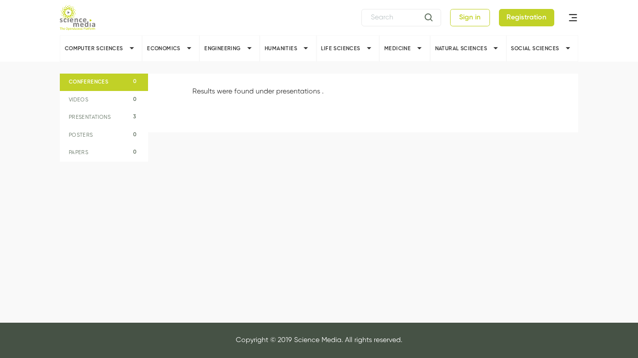

--- FILE ---
content_type: text/html; charset=UTF-8
request_url: https://science-media.org/show-category/conference/3/18
body_size: 7102
content:
<!DOCTYPE html>
<html lang="en">

<head>
	<meta http-equiv="Content-type" content="text/html; charset=utf-8">
<!--  <meta http-equiv="X-UA-Compatible" content="IE=edge">-->
	<meta name="viewport" content="width=device-width, initial-scale=1.0">
	<meta name="format-detection" content="telephone=no">
	<meta name="description" content="">
	<meta name="author" content="">
	<meta property="og:url" content="" />
	<meta property="og:title" content="" />
	<meta property="og:description" content="" />
	<meta property="article:author" content="" />
	<meta property="og:site_name" content="https://science-media.org/" />
	<meta property="og:image" content="" />
  <link rel="shortcut icon" href="https://science-media.org/assets/images/favicon.ico">

  <title>Science Media</title>

  <link rel="stylesheet" href="https://science-media.org/node_modules/bootstrap/dist/css/bootstrap.min.css">
  <link rel="stylesheet" href="https://science-media.org/node_modules/datatables/media/css/jquery.dataTables.css">
  <link rel="stylesheet" href="https://science-media.org/assets/css/buttons.dataTables.min.css">
  <link rel="stylesheet" href="https://science-media.org/node_modules/select2/dist/css/select2.min.css">
  <link rel="stylesheet" href="https://science-media.org/node_modules/mediaelement/build/mediaelementplayer.min.css">
  <link rel="stylesheet"
        href="https://science-media.org/node_modules/bootstrap-datepicker/dist/css/bootstrap-datepicker.min.css">
  <!-- calendar -->
  <link rel="stylesheet" href="https://science-media.org/node_modules/@fullcalendar/core/main.css">
  <link rel="stylesheet" href="https://science-media.org/node_modules/@fullcalendar/daygrid/main.css">
  <link rel="stylesheet" href="https://science-media.org/node_modules/@fullcalendar/timegrid/main.css">
  <link rel="stylesheet" href="https://science-media.org/node_modules/@fullcalendar/list/main.css">
  <!-- gantt chart -->
  <!--  <link rel="stylesheet" href="-->
    <? //= base_url('/assets/css/gantt-chart/jquery-ui-1.8.4.css')
    ?>
  <!--">-->
  <link rel="stylesheet" href="https://science-media.org/assets/css/gantt-chart/jsgantt.css">


  <!-- select multiple options -->
  <link rel="stylesheet" href="https://science-media.org/node_modules/bootstrap-select/dist/css/bootstrap-select.min.css">

  <link rel="stylesheet" href="https://science-media.org/assets/css/styles.css">
  <script src="https://www.google.com/recaptcha/api.js" async defer></script>
  <!--MathJax-->
  <script type="text/x-mathjax-config">
    MathJax.Hub.Config({
      tex2jax: {inlineMath: [['$','$'], ['\\(','\\)']]}
    });



  </script>
  <script type="text/javascript" async
          src="https://cdnjs.cloudflare.com/ajax/libs/mathjax/2.7.5/MathJax.js?config=TeX-MML-AM_CHTML">
  </script>
  <script src="https://science-media.org/assets/js/gantt-chart/jsgantt.js"></script>

<!-- Global site tag (gtag.js) - Google Analytics -->
<script async src="https://www.googletagmanager.com/gtag/js?id=UA-58824001-1"></script>
<script>
  window.dataLayer = window.dataLayer || [];
  function gtag(){dataLayer.push(arguments);}
  gtag('js', new Date());

  gtag('config', 'UA-58824001-1');
</script>



</head>

<body class="show-category-page">
<div id="fb-root"></div>
<script async defer crossorigin="anonymous"
        src="https://connect.facebook.net/en_US/sdk.js#xfbml=1&version=v3.3"></script>
<header class="d-flex align-items-center ">
  <div class="container d-flex justify-content-between">
    <a class="logo d-flex align-items-center add-spinner" href="https://science-media.org/">
      <img src="https://science-media.org/assets/images/logo.png" alt="logo">
    </a>
    <div class="right-item d-flex align-items-center">
      <div class="search-item desktop-item">
        <form id="form_search" role="search" method="post" class="cs-form cs-form--white cs-form--md-height cs-form--xs-width" action="https://science-media.org/key">
          <input type="search" placeholder="Search" class="search-item-input input_search" name="key"><span id="btn_search" class="icon-search"></span>
        </form>
      </div>
      <div id="show_menu_category" class="show-menu-category d-flex align-items-center mobile-item">CATEGORIES</div>
        <div class="btn-custom btn-border green btn-login desktop-item"><a href="https://science-media.org/login">Sign in</a></div><div class="btn-custom btn-bg green btn-registration desktop-item"><a href="https://science-media.org/register">Registration</a></div>      <div id="menu" class="menu d-flex align-items-center">
        <div id="show_menu" class="menu-icon">
          <img src="https://science-media.org/assets/images/icons/icon-menu.png" alt="">
        </div>
        <div class="menu-list d-none-custom">
          <div class="search-item mobile-item">
            <form id="form_search_mobile" role="search" method="post" class="cs-form cs-form--white cs-form--md-height cs-form--xs-width" action="https://science-media.org/key">
              <input type="search" placeholder="Search" class="search-item-input input_search" name="key"><span id="btn_search_mobile" class="icon-search"></span>
            </form>
          </div>
          <div class="mobile-item group-login-register-logout">
              <div class="btn-custom btn-border green btn-login"><a href="https://science-media.org/login">Sign in</a></div><div class="btn-custom btn-bg green btn-registration"><a href="https://science-media.org/register">Registration</a></div>          </div>
          <div class="clearfix"></div>
          <a href="https://science-media.org/how-it-work" class="menu-item">How it works</a>
          <a href="https://science-media.org/doi" class="menu-item">DOI</a>
          <a href="https://science-media.org/tell-us" class="menu-item">Tell us</a>
          <a href="https://science-media.org/about-us" class="menu-item">About us</a>
          <a href="https://science-media.org/contact" class="menu-item">Contact</a>
          <a href="https://science-media.org/privacy-policy" class="menu-item">Privacy policy</a>
          <a href="https://science-media.org/terms-and-conditions" class="menu-item">Terms and conditions</a>
        </div>
      </div>
    </div>
  </div>
</header>
<div class="cate-menu-list" id="accordionMenuCategory">
    <div class="container">
                <div class="cate-menu-item">
            <div class="cate-menu-item-title show" data-toggle="collapse" data-target="#collapse1"
                 aria-expanded="false" aria-controls="collapse1">
                <div>Computer Sciences</div>
                <span class="icon-dropdown"></span>
            </div>
                        <div id="collapse1" class="collapse sub-cate-menu-list" aria-labelledby="heading1"
                 data-parent="#accordionMenuCategory">
                <div class="row sub-cate-menu-list-row">
                <div class="col-md-4 sub-cate-menu-item d-flex align-items-center"><a href="https://science-media.org/show-category/conference/3/18" >Algorithms<span class="quantity-number">3</span></a></div><div class="col-md-4 sub-cate-menu-item d-flex align-items-center"><a href="https://science-media.org/show-category/conference/3/19" >Artificial intelligence<span class="quantity-number">46</span></a></div><div class="col-md-4 sub-cate-menu-item d-flex align-items-center"><a href="https://science-media.org/show-category/conference/3/21" >Computational sciences<span class="quantity-number">7</span></a></div><div class="col-md-4 sub-cate-menu-item d-flex align-items-center"><a href="https://science-media.org/show-category/conference/3/20" >Computer architecture</a></div><div class="col-md-4 sub-cate-menu-item d-flex align-items-center"><a href="https://science-media.org/show-category/conference/3/23" >Data structure</a></div><div class="col-md-4 sub-cate-menu-item d-flex align-items-center"><a href="https://science-media.org/show-category/conference/3/22" >Database</a></div><div class="col-md-4 sub-cate-menu-item d-flex align-items-center"><a href="https://science-media.org/show-category/conference/3/24" >Grapics and visualization<span class="quantity-number">1</span></a></div><div class="col-md-4 sub-cate-menu-item d-flex align-items-center"><a href="https://science-media.org/show-category/conference/3/25" >Networks<span class="quantity-number">1</span></a></div><div class="col-md-4 sub-cate-menu-item d-flex align-items-center"><a href="https://science-media.org/show-category/conference/3/26" >Security and cryptography<span class="quantity-number">2</span></a></div><div class="col-md-4 sub-cate-menu-item d-flex align-items-center"><a href="https://science-media.org/show-category/conference/3/27" >Software engineering<span class="quantity-number">4</span></a></div>                </div>
                <div class="row sub-cate-menu-list-row">
                    <div class="col-md-4">
                        <div class="btn-custom btn-border green special"><a href="https://science-media.org/available-conference/3">Available Conferences</a></div>
                    </div>
                </div>
            </div>
                            </div>
                    <div class="cate-menu-item">
            <div class="cate-menu-item-title show" data-toggle="collapse" data-target="#collapse2"
                 aria-expanded="false" aria-controls="collapse2">
                <div>Economics</div>
                <span class="icon-dropdown"></span>
            </div>
                        <div id="collapse2" class="collapse sub-cate-menu-list" aria-labelledby="heading2"
                 data-parent="#accordionMenuCategory">
                <div class="row sub-cate-menu-list-row">
                <div class="col-md-4 sub-cate-menu-item d-flex align-items-center"><a href="https://science-media.org/show-category/conference/9/48" >Accounting</a></div><div class="col-md-4 sub-cate-menu-item d-flex align-items-center"><a href="https://science-media.org/show-category/conference/9/44" >Change Management</a></div><div class="col-md-4 sub-cate-menu-item d-flex align-items-center"><a href="https://science-media.org/show-category/conference/9/47" >CSR</a></div><div class="col-md-4 sub-cate-menu-item d-flex align-items-center"><a href="https://science-media.org/show-category/conference/9/49" >Finance<span class="quantity-number">21</span></a></div><div class="col-md-4 sub-cate-menu-item d-flex align-items-center"><a href="https://science-media.org/show-category/conference/9/42" >General Management<span class="quantity-number">64</span></a></div><div class="col-md-4 sub-cate-menu-item d-flex align-items-center"><a href="https://science-media.org/show-category/conference/9/50" >Human Ressource</a></div><div class="col-md-4 sub-cate-menu-item d-flex align-items-center"><a href="https://science-media.org/show-category/conference/9/46" >Innovation<span class="quantity-number">2</span></a></div><div class="col-md-4 sub-cate-menu-item d-flex align-items-center"><a href="https://science-media.org/show-category/conference/9/51" >Marketing</a></div><div class="col-md-4 sub-cate-menu-item d-flex align-items-center"><a href="https://science-media.org/show-category/conference/9/45" >Operational Management</a></div><div class="col-md-4 sub-cate-menu-item d-flex align-items-center"><a href="https://science-media.org/show-category/conference/9/43" >Strategy<span class="quantity-number">2</span></a></div>                </div>
                <div class="row sub-cate-menu-list-row">
                    <div class="col-md-4">
                        <div class="btn-custom btn-border green special"><a href="https://science-media.org/available-conference/9">Available Conferences</a></div>
                    </div>
                </div>
            </div>
                            </div>
                    <div class="cate-menu-item">
            <div class="cate-menu-item-title show" data-toggle="collapse" data-target="#collapse3"
                 aria-expanded="false" aria-controls="collapse3">
                <div>Engineering</div>
                <span class="icon-dropdown"></span>
            </div>
                        <div id="collapse3" class="collapse sub-cate-menu-list" aria-labelledby="heading3"
                 data-parent="#accordionMenuCategory">
                <div class="row sub-cate-menu-list-row">
                <div class="col-md-4 sub-cate-menu-item d-flex align-items-center"><a href="https://science-media.org/show-category/conference/4/52" >Biomedical Engineering<span class="quantity-number">8</span></a></div><div class="col-md-4 sub-cate-menu-item d-flex align-items-center"><a href="https://science-media.org/show-category/conference/4/28" >Chemical engineering<span class="quantity-number">4</span></a></div><div class="col-md-4 sub-cate-menu-item d-flex align-items-center"><a href="https://science-media.org/show-category/conference/4/29" >Civil engineering<span class="quantity-number">43</span></a></div><div class="col-md-4 sub-cate-menu-item d-flex align-items-center"><a href="https://science-media.org/show-category/conference/4/83" >Construction Engineering and Architecture</a></div><div class="col-md-4 sub-cate-menu-item d-flex align-items-center"><a href="https://science-media.org/show-category/conference/4/30" >Electrical engineering<span class="quantity-number">6</span></a></div><div class="col-md-4 sub-cate-menu-item d-flex align-items-center"><a href="https://science-media.org/show-category/conference/4/84" >Heat Energy Technology, Thermal Machines, Fluid Me</a></div><div class="col-md-4 sub-cate-menu-item d-flex align-items-center"><a href="https://science-media.org/show-category/conference/4/85" >Materials Engineering</a></div><div class="col-md-4 sub-cate-menu-item d-flex align-items-center"><a href="https://science-media.org/show-category/conference/4/31" >Mechanical engineering<span class="quantity-number">26</span></a></div><div class="col-md-4 sub-cate-menu-item d-flex align-items-center"><a href="https://science-media.org/show-category/conference/4/86" >Mechanics and Constructive Mechanical Engineering<span class="quantity-number">1</span></a></div><div class="col-md-4 sub-cate-menu-item d-flex align-items-center"><a href="https://science-media.org/show-category/conference/4/87" >Process Engineering, Technical Chemistry</a></div><div class="col-md-4 sub-cate-menu-item d-flex align-items-center"><a href="https://science-media.org/show-category/conference/4/88" >Production Technology<span class="quantity-number">1</span></a></div><div class="col-md-4 sub-cate-menu-item d-flex align-items-center"><a href="https://science-media.org/show-category/conference/4/89" >Systems Engineering</a></div>                </div>
                <div class="row sub-cate-menu-list-row">
                    <div class="col-md-4">
                        <div class="btn-custom btn-border green special"><a href="https://science-media.org/available-conference/4">Available Conferences</a></div>
                    </div>
                </div>
            </div>
                            </div>
                    <div class="cate-menu-item">
            <div class="cate-menu-item-title show" data-toggle="collapse" data-target="#collapse4"
                 aria-expanded="false" aria-controls="collapse4">
                <div>Humanities</div>
                <span class="icon-dropdown"></span>
            </div>
                        <div id="collapse4" class="collapse sub-cate-menu-list" aria-labelledby="heading4"
                 data-parent="#accordionMenuCategory">
                <div class="row sub-cate-menu-list-row">
                <div class="col-md-4 sub-cate-menu-item d-flex align-items-center"><a href="https://science-media.org/show-category/conference/11/13" >Linguistics<span class="quantity-number">3</span></a></div><div class="col-md-4 sub-cate-menu-item d-flex align-items-center"><a href="https://science-media.org/show-category/conference/11/14" >Literature<span class="quantity-number">7</span></a></div>                </div>
                <div class="row sub-cate-menu-list-row">
                    <div class="col-md-4">
                        <div class="btn-custom btn-border green special"><a href="https://science-media.org/available-conference/11">Available Conferences</a></div>
                    </div>
                </div>
            </div>
                            </div>
                    <div class="cate-menu-item">
            <div class="cate-menu-item-title show" data-toggle="collapse" data-target="#collapse5"
                 aria-expanded="false" aria-controls="collapse5">
                <div>Life Sciences</div>
                <span class="icon-dropdown"></span>
            </div>
                        <div id="collapse5" class="collapse sub-cate-menu-list" aria-labelledby="heading5"
                 data-parent="#accordionMenuCategory">
                <div class="row sub-cate-menu-list-row">
                <div class="col-md-4 sub-cate-menu-item d-flex align-items-center"><a href="https://science-media.org/show-category/conference/12/120" >Agriculture, Forestry, Horticulture</a></div><div class="col-md-4 sub-cate-menu-item d-flex align-items-center"><a href="https://science-media.org/show-category/conference/12/121" >Basic Biological and Medical Research</a></div><div class="col-md-4 sub-cate-menu-item d-flex align-items-center"><a href="https://science-media.org/show-category/conference/12/122" >Medicine</a></div><div class="col-md-4 sub-cate-menu-item d-flex align-items-center"><a href="https://science-media.org/show-category/conference/12/123" >Microbiology, Virology, and Immunology</a></div><div class="col-md-4 sub-cate-menu-item d-flex align-items-center"><a href="https://science-media.org/show-category/conference/12/124" >Neurosciences</a></div><div class="col-md-4 sub-cate-menu-item d-flex align-items-center"><a href="https://science-media.org/show-category/conference/12/125" >Plant Sciences</a></div><div class="col-md-4 sub-cate-menu-item d-flex align-items-center"><a href="https://science-media.org/show-category/conference/12/126" >Veterinary Medicine</a></div><div class="col-md-4 sub-cate-menu-item d-flex align-items-center"><a href="https://science-media.org/show-category/conference/12/127" >Zoology</a></div>                </div>
                <div class="row sub-cate-menu-list-row">
                    <div class="col-md-4">
                        <div class="btn-custom btn-border green special"><a href="https://science-media.org/available-conference/12">Available Conferences</a></div>
                    </div>
                </div>
            </div>
                            </div>
                    <div class="cate-menu-item">
            <div class="cate-menu-item-title show" data-toggle="collapse" data-target="#collapse6"
                 aria-expanded="false" aria-controls="collapse6">
                <div>Medicine</div>
                <span class="icon-dropdown"></span>
            </div>
                        <div id="collapse6" class="collapse sub-cate-menu-list" aria-labelledby="heading6"
                 data-parent="#accordionMenuCategory">
                <div class="row sub-cate-menu-list-row">
                <div class="col-md-4 sub-cate-menu-item d-flex align-items-center"><a href="https://science-media.org/show-category/conference/7/90" >Anaesthesiology</a></div><div class="col-md-4 sub-cate-menu-item d-flex align-items-center"><a href="https://science-media.org/show-category/conference/7/91" >Biomedical Technology and Medical Physics</a></div><div class="col-md-4 sub-cate-menu-item d-flex align-items-center"><a href="https://science-media.org/show-category/conference/7/32" >Cardiology<span class="quantity-number">1</span></a></div><div class="col-md-4 sub-cate-menu-item d-flex align-items-center"><a href="https://science-media.org/show-category/conference/7/92" >Cardiology, Angiology</a></div><div class="col-md-4 sub-cate-menu-item d-flex align-items-center"><a href="https://science-media.org/show-category/conference/7/93" >Cardiothoracic Surgery</a></div><div class="col-md-4 sub-cate-menu-item d-flex align-items-center"><a href="https://science-media.org/show-category/conference/7/94" >Clinical Chemistry and Pathobiochemistry</a></div><div class="col-md-4 sub-cate-menu-item d-flex align-items-center"><a href="https://science-media.org/show-category/conference/7/37" >Dentistry</a></div><div class="col-md-4 sub-cate-menu-item d-flex align-items-center"><a href="https://science-media.org/show-category/conference/7/95" >Dentistry, Oral Surgery</a></div><div class="col-md-4 sub-cate-menu-item d-flex align-items-center"><a href="https://science-media.org/show-category/conference/7/38" >Dermatology</a></div><div class="col-md-4 sub-cate-menu-item d-flex align-items-center"><a href="https://science-media.org/show-category/conference/7/97" >Endocrinology, Diabetology</a></div><div class="col-md-4 sub-cate-menu-item d-flex align-items-center"><a href="https://science-media.org/show-category/conference/7/96" >Epidemiology, Medical Biometry, Medical Informatic<span class="quantity-number">1</span></a></div><div class="col-md-4 sub-cate-menu-item d-flex align-items-center"><a href="https://science-media.org/show-category/conference/7/98" >Gastroenterology, Metabolism</a></div><div class="col-md-4 sub-cate-menu-item d-flex align-items-center"><a href="https://science-media.org/show-category/conference/7/99" >Gerontology and Geriatric Medicine</a></div><div class="col-md-4 sub-cate-menu-item d-flex align-items-center"><a href="https://science-media.org/show-category/conference/7/100" >Gynaecology and Obstetrics</a></div><div class="col-md-4 sub-cate-menu-item d-flex align-items-center"><a href="https://science-media.org/show-category/conference/7/101" >Hematology, Oncology, Transfusion Medicine</a></div><div class="col-md-4 sub-cate-menu-item d-flex align-items-center"><a href="https://science-media.org/show-category/conference/7/102" >Human Genetics</a></div><div class="col-md-4 sub-cate-menu-item d-flex align-items-center"><a href="https://science-media.org/show-category/conference/7/39" >Internal medicine<span class="quantity-number">11</span></a></div><div class="col-md-4 sub-cate-menu-item d-flex align-items-center"><a href="https://science-media.org/show-category/conference/7/40" >Neurology<span class="quantity-number">8</span></a></div><div class="col-md-4 sub-cate-menu-item d-flex align-items-center"><a href="https://science-media.org/show-category/conference/7/103" >Nutritional Sciences</a></div><div class="col-md-4 sub-cate-menu-item d-flex align-items-center"><a href="https://science-media.org/show-category/conference/7/33" >Oncology</a></div><div class="col-md-4 sub-cate-menu-item d-flex align-items-center"><a href="https://science-media.org/show-category/conference/7/104" >Otolaryngology</a></div><div class="col-md-4 sub-cate-menu-item d-flex align-items-center"><a href="https://science-media.org/show-category/conference/7/107" >Pathology and Forensic Medicine</a></div><div class="col-md-4 sub-cate-menu-item d-flex align-items-center"><a href="https://science-media.org/show-category/conference/7/108" >Pediatric and Adolescent Medicine</a></div><div class="col-md-4 sub-cate-menu-item d-flex align-items-center"><a href="https://science-media.org/show-category/conference/7/105" >Pharmacology</a></div><div class="col-md-4 sub-cate-menu-item d-flex align-items-center"><a href="https://science-media.org/show-category/conference/7/106" >Pharmacy</a></div><div class="col-md-4 sub-cate-menu-item d-flex align-items-center"><a href="https://science-media.org/show-category/conference/7/109" >Physiology</a></div><div class="col-md-4 sub-cate-menu-item d-flex align-items-center"><a href="https://science-media.org/show-category/conference/7/110" >Pneumology, Clinical Infectiology, Intensive Care </a></div><div class="col-md-4 sub-cate-menu-item d-flex align-items-center"><a href="https://science-media.org/show-category/conference/7/111" >Pneumology, Clinical Infectiology, Intensive Care </a></div><div class="col-md-4 sub-cate-menu-item d-flex align-items-center"><a href="https://science-media.org/show-category/conference/7/112" >Radiation Oncology and Radiobiology</a></div><div class="col-md-4 sub-cate-menu-item d-flex align-items-center"><a href="https://science-media.org/show-category/conference/7/35" >Radiology</a></div><div class="col-md-4 sub-cate-menu-item d-flex align-items-center"><a href="https://science-media.org/show-category/conference/7/113" >Radiology and Nuclear Medicine</a></div><div class="col-md-4 sub-cate-menu-item d-flex align-items-center"><a href="https://science-media.org/show-category/conference/7/114" >Reproductive Medicine/Biology</a></div><div class="col-md-4 sub-cate-menu-item d-flex align-items-center"><a href="https://science-media.org/show-category/conference/7/115" >Rheumatology, Clinical Immunology, Allergology</a></div><div class="col-md-4 sub-cate-menu-item d-flex align-items-center"><a href="https://science-media.org/show-category/conference/7/41" >Sports medicine</a></div><div class="col-md-4 sub-cate-menu-item d-flex align-items-center"><a href="https://science-media.org/show-category/conference/7/36" >Surgery<span class="quantity-number">3</span></a></div><div class="col-md-4 sub-cate-menu-item d-flex align-items-center"><a href="https://science-media.org/show-category/conference/7/116" >Toxicology and Occupational Medicine</a></div><div class="col-md-4 sub-cate-menu-item d-flex align-items-center"><a href="https://science-media.org/show-category/conference/7/117" >Traumatology and Orthopaedics</a></div><div class="col-md-4 sub-cate-menu-item d-flex align-items-center"><a href="https://science-media.org/show-category/conference/7/118" >Urology</a></div><div class="col-md-4 sub-cate-menu-item d-flex align-items-center"><a href="https://science-media.org/show-category/conference/7/119" >Vascular and Visceral Surgery</a></div>                </div>
                <div class="row sub-cate-menu-list-row">
                    <div class="col-md-4">
                        <div class="btn-custom btn-border green special"><a href="https://science-media.org/available-conference/7">Available Conferences</a></div>
                    </div>
                </div>
            </div>
                            </div>
                    <div class="cate-menu-item">
            <div class="cate-menu-item-title show" data-toggle="collapse" data-target="#collapse7"
                 aria-expanded="false" aria-controls="collapse7">
                <div>Natural Sciences</div>
                <span class="icon-dropdown"></span>
            </div>
                        <div id="collapse7" class="collapse sub-cate-menu-list" aria-labelledby="heading7"
                 data-parent="#accordionMenuCategory">
                <div class="row sub-cate-menu-list-row">
                <div class="col-md-4 sub-cate-menu-item d-flex align-items-center"><a href="https://science-media.org/show-category/conference/1/3" >Analytical Chemistry, Method Development (Chemistr<span class="quantity-number">407</span></a></div><div class="col-md-4 sub-cate-menu-item d-flex align-items-center"><a href="https://science-media.org/show-category/conference/1/1" >Astrophysics and Astrononmy<span class="quantity-number">651</span></a></div><div class="col-md-4 sub-cate-menu-item d-flex align-items-center"><a href="https://science-media.org/show-category/conference/1/54" >Atmospheric Science and Oceanography</a></div><div class="col-md-4 sub-cate-menu-item d-flex align-items-center"><a href="https://science-media.org/show-category/conference/1/55" >Biological Chemistry and Food Chemistry</a></div><div class="col-md-4 sub-cate-menu-item d-flex align-items-center"><a href="https://science-media.org/show-category/conference/1/56" >Biological Physics</a></div><div class="col-md-4 sub-cate-menu-item d-flex align-items-center"><a href="https://science-media.org/show-category/conference/1/2" >Biology<span class="quantity-number">216</span></a></div><div class="col-md-4 sub-cate-menu-item d-flex align-items-center"><a href="https://science-media.org/show-category/conference/1/57" >Chemical Solid State and Surface Research</a></div><div class="col-md-4 sub-cate-menu-item d-flex align-items-center"><a href="https://science-media.org/show-category/conference/1/58" >Condensed Matter Physics</a></div><div class="col-md-4 sub-cate-menu-item d-flex align-items-center"><a href="https://science-media.org/show-category/conference/1/4" >Earth sciences<span class="quantity-number">9</span></a></div><div class="col-md-4 sub-cate-menu-item d-flex align-items-center"><a href="https://science-media.org/show-category/conference/1/59" >Geochemistry, Mineralogy and Crystallography</a></div><div class="col-md-4 sub-cate-menu-item d-flex align-items-center"><a href="https://science-media.org/show-category/conference/1/60" >Geography</a></div><div class="col-md-4 sub-cate-menu-item d-flex align-items-center"><a href="https://science-media.org/show-category/conference/1/61" >Geology and Paleontology</a></div><div class="col-md-4 sub-cate-menu-item d-flex align-items-center"><a href="https://science-media.org/show-category/conference/1/62" >Geophysics and Geodesy</a></div><div class="col-md-4 sub-cate-menu-item d-flex align-items-center"><a href="https://science-media.org/show-category/conference/1/5" >Mathematics<span class="quantity-number">3</span></a></div><div class="col-md-4 sub-cate-menu-item d-flex align-items-center"><a href="https://science-media.org/show-category/conference/1/63" >Molecular Chemistry</a></div><div class="col-md-4 sub-cate-menu-item d-flex align-items-center"><a href="https://science-media.org/show-category/conference/1/64" >Nonlinear Dynamics</a></div><div class="col-md-4 sub-cate-menu-item d-flex align-items-center"><a href="https://science-media.org/show-category/conference/1/65" >Optics, Quantum Optics</a></div><div class="col-md-4 sub-cate-menu-item d-flex align-items-center"><a href="https://science-media.org/show-category/conference/1/66" >Particle, Nuclei, and Fields</a></div><div class="col-md-4 sub-cate-menu-item d-flex align-items-center"><a href="https://science-media.org/show-category/conference/1/67" >Physical and Theoretical Chemistry</a></div><div class="col-md-4 sub-cate-menu-item d-flex align-items-center"><a href="https://science-media.org/show-category/conference/1/6" >Physics<span class="quantity-number">174</span></a></div><div class="col-md-4 sub-cate-menu-item d-flex align-items-center"><a href="https://science-media.org/show-category/conference/1/68" >Physics of Atoms, Molecules and Plasmas</a></div><div class="col-md-4 sub-cate-menu-item d-flex align-items-center"><a href="https://science-media.org/show-category/conference/1/69" >Polymer Research</a></div><div class="col-md-4 sub-cate-menu-item d-flex align-items-center"><a href="https://science-media.org/show-category/conference/1/70" >Statistical Physics, Soft Matter</a></div><div class="col-md-4 sub-cate-menu-item d-flex align-items-center"><a href="https://science-media.org/show-category/conference/1/71" >Water Research</a></div>                </div>
                <div class="row sub-cate-menu-list-row">
                    <div class="col-md-4">
                        <div class="btn-custom btn-border green special"><a href="https://science-media.org/available-conference/1">Available Conferences</a></div>
                    </div>
                </div>
            </div>
                            </div>
                    <div class="cate-menu-item">
            <div class="cate-menu-item-title show" data-toggle="collapse" data-target="#collapse8"
                 aria-expanded="false" aria-controls="collapse8">
                <div>Social Sciences</div>
                <span class="icon-dropdown"></span>
            </div>
                        <div id="collapse8" class="collapse sub-cate-menu-list" aria-labelledby="heading8"
                 data-parent="#accordionMenuCategory">
                <div class="row sub-cate-menu-list-row">
                <div class="col-md-4 sub-cate-menu-item d-flex align-items-center"><a href="https://science-media.org/show-category/conference/2/72" >Ancient Cultures</a></div><div class="col-md-4 sub-cate-menu-item d-flex align-items-center"><a href="https://science-media.org/show-category/conference/2/7" >Anthropology</a></div><div class="col-md-4 sub-cate-menu-item d-flex align-items-center"><a href="https://science-media.org/show-category/conference/2/8" >Art</a></div><div class="col-md-4 sub-cate-menu-item d-flex align-items-center"><a href="https://science-media.org/show-category/conference/2/53" >Art history<span class="quantity-number">1</span></a></div><div class="col-md-4 sub-cate-menu-item d-flex align-items-center"><a href="https://science-media.org/show-category/conference/2/9" >Cultural studies<span class="quantity-number">4</span></a></div><div class="col-md-4 sub-cate-menu-item d-flex align-items-center"><a href="https://science-media.org/show-category/conference/2/10" >Economics<span class="quantity-number">29</span></a></div><div class="col-md-4 sub-cate-menu-item d-flex align-items-center"><a href="https://science-media.org/show-category/conference/2/73" >Education Sciences</a></div><div class="col-md-4 sub-cate-menu-item d-flex align-items-center"><a href="https://science-media.org/show-category/conference/2/74" >Fine Arts, Music, Theater and Media Studies</a></div><div class="col-md-4 sub-cate-menu-item d-flex align-items-center"><a href="https://science-media.org/show-category/conference/2/11" >History</a></div><div class="col-md-4 sub-cate-menu-item d-flex align-items-center"><a href="https://science-media.org/show-category/conference/2/75" >Jurisprudence</a></div><div class="col-md-4 sub-cate-menu-item d-flex align-items-center"><a href="https://science-media.org/show-category/conference/2/76" >Languages</a></div><div class="col-md-4 sub-cate-menu-item d-flex align-items-center"><a href="https://science-media.org/show-category/conference/2/12" >Law<span class="quantity-number">1</span></a></div><div class="col-md-4 sub-cate-menu-item d-flex align-items-center"><a href="https://science-media.org/show-category/conference/2/77" >Linguistics</a></div><div class="col-md-4 sub-cate-menu-item d-flex align-items-center"><a href="https://science-media.org/show-category/conference/2/78" >Literary Studies</a></div><div class="col-md-4 sub-cate-menu-item d-flex align-items-center"><a href="https://science-media.org/show-category/conference/2/15" >Performing arts</a></div><div class="col-md-4 sub-cate-menu-item d-flex align-items-center"><a href="https://science-media.org/show-category/conference/2/16" >Philosophy</a></div><div class="col-md-4 sub-cate-menu-item d-flex align-items-center"><a href="https://science-media.org/show-category/conference/2/17" >Psychology</a></div><div class="col-md-4 sub-cate-menu-item d-flex align-items-center"><a href="https://science-media.org/show-category/conference/2/79" >Religious Studies</a></div><div class="col-md-4 sub-cate-menu-item d-flex align-items-center"><a href="https://science-media.org/show-category/conference/2/80" >Social and Cultural Anthropology</a></div><div class="col-md-4 sub-cate-menu-item d-flex align-items-center"><a href="https://science-media.org/show-category/conference/2/81" >Social Sciences<span class="quantity-number">1</span></a></div><div class="col-md-4 sub-cate-menu-item d-flex align-items-center"><a href="https://science-media.org/show-category/conference/2/82" >Theology</a></div>                </div>
                <div class="row sub-cate-menu-list-row">
                    <div class="col-md-4">
                        <div class="btn-custom btn-border green special"><a href="https://science-media.org/available-conference/2">Available Conferences</a></div>
                    </div>
                </div>
            </div>
                            </div>
                    </div>
    </div>
<div class="wrapper-content container-custom setHeightContent"><div><div class="section"><div class="section-post-category layout-list-sort">
  <div class="container">
    <div class="scroll-x mobile-item">
      <div class="navigation-list">
        <div class="navigation-list-item">Home</div>
        <div class="navigation-list-item">Computer Sciences</div>
        <div class="navigation-list-item">Algorithms</div>
      </div>
    </div>
    <div class="layout-list-sort-content">
      <div class="layout-list-sort-content-left">
        <div class="sidebar">
          <div class="sidebar-item active mobile-item" id="show_category_menu">
            <span class="sidebar-item-text">conferences</span><span class="quantity-number conferences">
                  0            </span>
          </div>
          <div id="category_results_tab" class="nav nav-pills">
            <a class="sidebar-item category-menu-item active" id="search_results_conference_tab"
               href="https://science-media.org/show-category/conference/3/18">
              <span class="sidebar-item-text">conferences</span><span
                class="quantity-number conferences">0</span>
            </a>
            <a class="sidebar-item category-menu-item " id="search_results_video_tab"
               href="https://science-media.org/show-category/video/3/18">
              <span class="sidebar-item-text">videos</span><span class="quantity-number videos">0</span>
            </a>
            <a class="sidebar-item category-menu-item " id="search_results_presentation_tab"
               href="https://science-media.org/show-category/presentation/3/18">
              <span class="sidebar-item-text">presentations</span><span
                class="quantity-number presentations">3</span>
            </a>
            <a class="sidebar-item category-menu-item " id="search_results_poster_tab"
               href="https://science-media.org/show-category/poster/3/18">
              <span class="sidebar-item-text">posters</span><span class="quantity-number posters">0</span>
            </a>
            <a class="sidebar-item category-menu-item " id="search_results_paper_tab"
               href="https://science-media.org/show-category/paper/3/18">
              <span class="sidebar-item-text">papers</span><span class="quantity-number papers">0</span>
            </a>
          </div>
        </div>
      </div>
      <div class="layout-list-sort-content-right">
        <div class="results">
          <div class="scroll-x desktop-item">
            <div class="navigation-list">
              <div class="navigation-list-item">Home</div>
              <div class="navigation-list-item">Computer Sciences</div>
              <div class="navigation-list-item">Algorithms</div>
            </div>
          </div>
          <div class="tab-content" id="search_results_tabContent">
            <div class="results-list tab-pane face  show active" id="search-results-conference" role="tabpanel"
                 aria-labelledby="search_results_conference_tab">
                                  <div class="search-none-item">
                                          <p>Results were found under
                           presentations                        .</p>
                                      </div>
                            </div>
            <div class="results-list tab-pane face " id="search-results-video" role="tabpanel"
                 aria-labelledby="search_results_video_tab">
                                  <div class="search-none-item">
                    <p>There are no videos within this category so far.</p>
                  </div>
                            </div>
            <div class="results-list tab-pane face " id="search-results-presentation" role="tabpanel"
                 aria-labelledby="search_results_presentation_tab">
                                  <div class="search-none-item">
                    <p>There are no presentations within this category so far.</p>
                  </div>
                            </div>
            <div class="results-list tab-pane face " id="search-results-poster" role="tabpanel"
                 aria-labelledby="search_results_poster_tab">
                                  <div class="search-none-item">
                    <p>There are no posters within this category so far.</p>
                  </div>
                            </div>
            <div class="results-list tab-pane face " id="search-results-paper" role="tabpanel"
                 aria-labelledby="search_results_paper_tab">
                                  <div class="search-none-item">
                    <p>There are no papers within this category so far.</p>
                  </div>
                            </div>
          </div>
        </div>
      </div>
    </div>
  </div>

  <!-- Modal -->
  <div class="modal fade modal-sort" id="sortModal" tabindex="-1" role="dialog" aria-labelledby="sortModalTitle"
       aria-hidden="true">
    <div class="modal-dialog modal-dialog-centered" role="document">
      <div class="modal-content modal-sort-content">
        <div class="modal-body">
          <div class="title small-title">Sort</div>
          <div class="sort-item">
            <div class="sort-item-title">View</div>
            <div class="checkbox-custom">
              <input type="radio" class="input get-sort" name="sort-views"
                     value="1" checked>
              <label></label>
              <a class="checkbox-custom-text sort-item-content  active-custom">Max</a>
            </div>
            <div class="checkbox-custom">
              <input type="radio" class="input get-sort" name="sort-views"
                     value="1" >
              <label></label>
              <a class="checkbox-custom-text sort-item-content ">Min</a>
            </div>
          </div>
          <div class="sort-item">
            <div class="sort-item-title">End date</div>
            <div class="checkbox-custom">
              <input type="radio" class="input get-sort" name="sort-date"
                     value="1" >
              <label></label>
              <a class="checkbox-custom-text sort-item-content ">Youngest</a>
            </div>
            <div class="checkbox-custom">
              <input type="radio" class="input get-sort" name="sort-date"
                     value="1" >
              <label></label>
              <a class="checkbox-custom-text sort-item-content ">Oldest</a>
            </div>
          </div>
          <div class="sort-item">
            <div class="sort-item-title">Alphabetical</div>
            <div class="checkbox-custom">
              <input type="radio" class="input get-sort" name="sort-alpha"
                     value="1" >
              <label></label>
              <a class="checkbox-custom-text sort-item-content ">A-Z</a>
            </div>
            <div class="checkbox-custom">
              <input type="radio" class="input get-sort" name="sort-alpha"
                     value="1" >
              <label></label>
              <a class="checkbox-custom-text sort-item-content ">Z-A</a>
            </div>
          </div>
        </div>
      </div>
    </div>
  </div>
</div>
</div></div></div><footer class="d-flex justify-content-center align-items-center">
  <div>Copyright &copy 2019 Science Media. All rights reserved.</div>
</footer><div class="spinner-block d-none">
  <div class="spinner-item">
    <img src="https://science-media.org/assets/images/icon-loading.gif" alt="">
  </div>
</div>
<div class="modal fade progressBarModal" id="progressBarModal" tabindex="-1" role="dialog" aria-labelledby="exampleModalCenterTitle"
     aria-hidden="true" data-backdrop="static" data-keyboard="false">
  <div class="modal-dialog modal-dialog-centered" role="document">
    <div class="modal-content">
      <div class="modal-header">
        <h5 class="modal-title title small-title" id="exampleModalCenterTitle">File upload</h5>
      </div>
      <div class="modal-body">
        <div class="img-item">
          <img src="https://science-media.org/assets/images/ScienceMedia_Ball_02_Scaled100px.gif" alt="">
        </div>
        <div class="text-item">
          Please wait, while we are uploading (progress bar) and processing the file(s).
          The processing of the files may take some additional minutes...
        </div>
        <progress id="progressBar" value="0" max="100"></progress>
        <h3 id="status" class="status-item">abc</h3>
      </div>
    </div>
  </div>
</div>
<div class="notification-modal d-none"></div>
<script src="https://science-media.org/node_modules/jquery/dist/jquery.min.js"></script>
<script src="https://science-media.org/node_modules/popper.js/dist/umd/popper.min.js"></script>
<script src="https://science-media.org/node_modules/bootstrap/dist/js/bootstrap.min.js"></script>
<script src="https://science-media.org/node_modules/bootstrap-3-typeahead/bootstrap3-typeahead.min.js"></script>
<script src="https://science-media.org/node_modules/datatables/media/js/jquery.dataTables.js"></script>
<script src="https://science-media.org/assets/js/dataTables.buttons.min.js"></script>
<script src="https://science-media.org/assets/js/buttons.print.js"></script>
<script src="https://science-media.org/assets/js/buttons.html5.min.js"></script>
<script src="https://science-media.org/node_modules/select2/dist/js/select2.min.js"></script>
<script src="https://science-media.org/node_modules/mediaelement/build/mediaelement-and-player.min.js"></script>

<!-- select multiple options -->
<script src="https://science-media.org/node_modules/bootstrap-select/dist/js/bootstrap-select.min.js"></script>
<script src="https://science-media.org/assets/js/country-state-select.js"></script>
<script src="https://science-media.org/assets/js/ckeditor/ckeditor.js"></script>


<div class="modal d-none" id="timeout">
    <div>Abc</div>
    <button class="add-spinner btn-custom btn-bg green btn-delete btn-delete-presentation-confirm" data-dismiss="modal">Ok</button>
</div>

<script src="https://ajax.googleapis.com/ajax/libs/jqueryui/1.10.3/jquery-ui.min.js"></script>
<script src="https://science-media.org/node_modules/bootstrap-datepicker/js/bootstrap-datepicker.js"></script>

<script src="https://cdnjs.cloudflare.com/ajax/libs/split.js/1.5.11/split.min.js"></script>
<script src="https://science-media.org/assets/js/jquery.sorttable.js"></script>
<script src="https://science-media.org/assets/js/custom.js"></script>
<script src="https://science-media.org/assets/js/co_author.js"></script>
<script src="https://science-media.org/assets/js/project.js"></script>
<script src="https://science-media.org/assets/js/moment.min.js"></script>
<script src="https://science-media.org/assets/js/auto_logout.js"></script>
<script src="https://science-media.org/assets/js/zoom.js"></script>
<script src="https://science-media.org/assets/js/update_email.js"></script>
</body>

</html>


--- FILE ---
content_type: text/css
request_url: https://science-media.org/assets/css/gantt-chart/jsgantt.css
body_size: 16232
content:
div.gantt {
  font-family: tahoma, arial, verdana, Sans-serif;
  font-size: 10px;
  color: #656565;
}

.gantt table {
  border-collapse: collapse;
}

.gantt td {
  padding: 0px;
}

/* cell defaults */
.headweekends div {
  font-size: 8px;
  width: 100% !important;
  margin: 0;
}

.gmajorheading,
.gminorheading,
.gminorheadingwkend,
.gtaskcell,
.gtaskcellwkend {
  font-size: 12px;
  border-left: #d9dfd9  1px solid;
  text-align: center;
  cursor: default
}

.gmajorheading{
  border-bottom: #d9dfd9  1px solid;
  height: 10px;
}

.gtasklist {
  min-width: 5px;
  max-width: 5px;
  width: 5px;
  border: #efefef 1px solid;
  border-right: none;
}

/* all three width values set just to make sure - helps resizing code */

/* Additional values for some cell elements */

.gtaskheading,
.gmajorheading,
.gminorheading {
  background-color: #fff;
  font-weight: bold;
  font-size: 8px;
  white-space: nowrap;
}

.gtaskcellwkend,
.gminorheadingwkend {
  background-color: #f7f7f7;
  font-weight: bold;
  font-size: 9px;
  white-space: nowrap;
}

td.gtaskcell {
  text-align: left
}

td.gspanning {
  border-left: none;
  border-right: none;
}

.gtaskcelldiv {
  position: relative;
}

/* Task list defaults */

.gtaskheading,
.gname,
.gtaskname,
.gresource,
.gduration,
.gpccomplete,
.gstartdate,
.gplanstartdate,
.gplanenddate,
.gcost,
.genddate {
  white-space: nowrap;
  border: #efefef 1px solid;
}

.gtaskheading div,
.gname div,
.gtaskname div,
.gresource div,
.gduration div,
.gpccomplete div,
.gstartdate div,
.gplanstartdate div,
.gplanenddate div,
.gcost div,
.genddate div {
  white-space: nowrap;
  overflow: hidden;
  text-overflow: ellipsis;
}

.gtaskbarcontainer.gplan {
  position: absolute !important;
  top: 0px;
  opacity: 0.3;
  background: white;
  z-index: 10000;
  border: 1px solid black;
}

/* Additional values for some task list elements */

/* needed for IE8 */

.gstartdate div,
.gplanstartdate,
.gplanenddate,
.gstartdate,
.genddate {
  text-align: center;
  min-width: 105px;
  width: 105px;
  max-width: 105px;
  font-size: 10px;
}

.gtaskheading {
  text-align: center;
}

.gtaskname div,
/* needed for IE8 */

.gtaskname {
  min-width: 170px;
  max-width: 170px;
  width: 170px;
  font-size: 9px;
  border-left: none;
}

.gtaskheading,
.gtaskname {
  text-overflow: ellipsis;
  overflow: hidden;
}

.gselector {
  text-align: left;
  white-space: nowrap;
  min-width: 170px;
  max-width: 170px;
  width: 170px;
}

.gformlabel {
  position: relative;
  top: 0px;
  cursor: pointer;
  border: #ffffff 1px solid;
  margin-left: 2px;
  padding-left: 2px;
  padding-right: 2px;
}

span.gformlabel:hover,
span.gselected {
  background-color: #dbecff;
  border: #cccccc 1px solid;
}

span.gfoldercollapse {
  color: #000000;
  cursor: pointer;
  font-weight: bold;
  font-size: 12px;
  font-family: Courier, "Courier New", monospace;
}

.gtasktableh,
.gtasktable {
  border-right: #efefef 1px solid;
  width: 100%;
}

.gcharttableh,
.gtasktableh,
.gtasktable,
.gcharttable {
  border-collapse: collapse;
}

.gcharttable {
  border: #efefef 1px solid;
}

/* for some reason firefox needs this */

/* Differentiate Group, Milestone and Ordinary task items (applied to row) */

.ggroupitem {
  background-color: #fbfbfb;
  font-weight: bold;
}

.gmileitem,
.glineitem {
  background-color: #ffffff;
}

/* highlight row (applied to row) */

.gitemhighlight td {
  background-image: none;
  background-color: #f3f6d4;
}

/* task bar caption text styles */

.gmilecaption,
.ggroupcaption,
.gcaption {
  font-weight: normal;
  font-size: 9px;
  text-align: left;
  white-space: nowrap;
  top: 1px;
  position: absolute;
  top: 2px;
}

.ggroupcaption,
.gcaption {
  right: -126px;
}

/* Task complete %age bar shared attributes */

.gtaskcomplete {
  float: left;
  overflow: hidden;
}

/* Task complete %age bar */

.gtaskcomplete {
  height: 5px;
  background-color: #000000;
  margin-top: 4px;
  opacity: 0.4;
  filter: alpha(opacity=40);
}

/* Milestones */

.gmilestone {
  font-size: 14px;
  position: absolute;
  top: -2px;
}
/* .gmdtop {
  top: 2px;
  overflow: hidden;
  width: 0px;
  height: 0px;
  border-bottom: 5px solid #34c53f;
  border-left: 5px solid transparent;
  border-top: 5px solid transparent;
  border-right: 5px solid transparent;
}

.gmdbottom {
  top: 2px;
  overflow: hidden;
  width: 0px;
  height: 0px;
  border-top: 5px solid #34c53f;
  border-left: 5px solid transparent;
  border-bottom: 5px solid transparent;
  border-right: 5px solid transparent;
} */

/* Task bar shared attributes */

.ggroupblack,
.gtask,
.gbug,
.gfeature,
.gepic,
.gphase,
.guserstory {
  height: 18px;
  filter: alpha(opacity=90);
  opacity: 0.9;
  /* margin-top: 1px; */
}

/* Task bars - ggroupblack is set as the default class on the task if it is undefined */

.ggroupblack {
  height: 7px;
  background: #000000;
  margin-top: 2px;
}

.ggroupblackendpointleft {
  overflow: hidden;
  width: 0px;
  height: 0px;
  top: 2px;
  border-top: 4px solid black;
  border-left: 4px solid transparent;
  border-bottom: 4px solid transparent;
  border-right: 4px solid transparent;
  float: left;
}

.ggroupblackendpointright {
  overflow: hidden;
  width: 0px;
  height: 0px;
  top: 2px;
  border-top: 4px solid black;
  border-left: 4px solid transparent;
  border-bottom: 4px solid transparent;
  border-right: 4px solid transparent;
  float: right;
}

.ggroupblackcomplete {
  float: left;
  overflow: hidden;
  height: 3px;
  filter: alpha(opacity=80);
  opacity: 0.8;
  background-color: #777777;
  margin-top: 2px;
  margin-bottom: 2px;
}

.gtask {
  background: #1a67a3;
}

.gbug {
  background: #ff3301;
}

.gfeature {
  background: #1A67A3;
}

.gepic {
  background: #ffcc01;
}

.gphase {
  background: #48befe;
}

.guserstory {
  background: #878787;
}



/*  END Task bar styles */

.glinev {
  border-left: 1px solid;
  border-color: #ff0000;
  width: 0px;
}

.glineh {
  border-top: 1px solid;
  border-color: #ff0000;
  height: 0px;
}

.gDepFS,
.gDepSS,
.gDepSF,
.gDepFF {
  border-color: #ff0000;
}

.gDepFSArw,
.gDepSSArw {
  overflow: hidden;
  width: 0px;
  height: 0px;
  border-bottom: 4px solid transparent;
  border-left: 4px solid #ff0000;
  border-top: 4px solid transparent;
  border-right: 4px solid transparent;
}

.gDepFFArw,
.gDepSFArw {
  overflow: hidden;
  width: 0px;
  height: 0px;
  border-bottom: 4px solid transparent;
  border-left: 4px solid transparent;
  border-top: 4px solid transparent;
  border-right: 4px solid #ff0000;
}

.gCurDate {
  border: 1px dotted #0000ff;
}

div.gtaskbarcontainer {
  z-index: 1;
  position: absolute;
  top: 0px
}

.JSGanttToolTip {
  position: absolute;
  display: block;
  z-index: 2;
}

.JSGanttToolTipcont {
  font-family: tahoma, arial, verdana;
  font-size: 10px;
  display: block;
  background: #ffffff;
  color: #656565
}

.gTaskInfo {
  background: #dbecff;
  width: 400px;
  border: #656565 1px solid;
  border-radius: 10px;
  padding: 4px 6px 4px 6px;
  float: left;
}

.gTtTitle {
  display: block;
  font-size: 12px;
  font-weight: bold;
  color: #404040;
  margin-left: 4px;
  margin-bottom: 1em;
}

.gDepFS, .gDepSS, .gDepSF, .gDepFF {
  border-color: #ac3a3a;
}

.gTaskLabel {
  font-size: 11px;
  font-weight: bold;
  color: #656565;
  margin-left: 4px;
}

.gTaskText {
  position: absolute;
  left: 90px;
  padding-top: 1px;
  font-size: 10px;
  font-weight: normal;
  color: #656565;
}

.gTaskNotes {
  font-size: 11px;
  font-weight: normal;
  color: #323232;
  padding: 0 15px;
  display: block;
}

.gTIn {
  padding-top: 10px;
}

.gantt {
  min-width: 632px;
  /* 2x LC width */
}

.gchartcontainer {
  /* padding-left: 532px; LC width */
  line-height: 1;
  /* Overrides inherited CSS (e.g. from Bootstrap) */
  display: flex;
}

.gcontainercol {
  position: relative;
}

/* Add a max-height value here if wanted */

.glistgrid {
  min-width: 132px;
  /* LC width */
  float: left;
  /* LC width */
  padding-right: 0px;
  padding-left: 0px;
  padding-bottom: 0px;
  padding-top: 0px;
  background-color: #ffffff;
  overflow: hidden;
}

.glistlbl {
  min-width: 132px;
  /* LC width */
  float: left;
  /* LC width */
  padding-right: 0px;
  padding-left: 0px;
  padding-bottom: 0px;
  padding-top: 0px;
  background-color: #ffffff;
  overflow: hidden;
  flex: none;
}

.glistlbl,
.gchartgrid {
  display: flex;
  flex-direction: column;
}

.glabelfooter {
  clear: both;
}

.ggridfooter {
  clear: both;
}

.rhscrpad {
  width: 150px;
  position: absolute;
  top: 0px;
  height: 1px;
}

.gchartgrid {
  padding-right: 0px;
  padding-left: 0px;
  padding-bottom: 0px;
  padding-top: 0px;
  background-color: #ffffff;
  position: relative;
  /* overflow: auto; */
  overflow: unset;
  /* overflow-y: auto; */
  min-height: 0%;
}

.gchartlbl {
  padding-right: 0px;
  padding-left: 0px;
  padding-bottom: 0px;
  padding-top: 0px;
  background-color: #ffffff;
  position: relative;
  overflow: hidden;
  flex: none;
  border-top:1px solid #efefef;
}

/* Old Internet Explorer version hacks */

.gantt {
  _height: 100%
}

/* otherwise the chart disappears! */

div .gantt {
  /* _width: 1064px; ie6 fixed width */
}

div.gchartlbl,
div.gchartgrid {
  /* _width: 532px; */
}

/* ie6 fixed width */

div.glistlbl,
div.glistgrid {
  *right: 0px;
  /* ie7 pulls the content too far left with the negative margin */
  _right: 532px;
  /* but ie6 fixed width needs this */
  _margin-left: -532px;
  /* ie6 fixed width */
  float: left;
}

div.gchartgrid {
  *padding-bottom: 20px;
  *overflow-y: hidden;
}

/* variable height design, no need for vertical scroll */

td.gmajorheading div {
  *overflow: hidden;
}

/* stops resizing fixed width columns if the text is too wide */

td.gspanning div {
  *overflow: hidden;
}

/* stops resizing fixed width columns if the text is too wide */

/* border transparency tricks */

.ggroupblackendpointleft {
  _border-top: 4px solid black;
  _border-left: 4px solid pink;
  _border-bottom: 4px solid pink;
  _border-right: 4px solid pink;
  _filter: chroma(color=pink);
}

.ggroupblackendpointright {
  _border-top: 4px solid black;
  _border-left: 4px solid pink;
  _border-bottom: 4px solid pink;
  _border-right: 4px solid pink;
  _filter: chroma(color=pink);
}

.gmdtop {
  _border-left: 5px solid pink;
  _border-top: 5px solid pink;
  _border-right: 5px solid pink;
  _filter: chroma(color=pink);
}

.gmdbottom {
  _border-left: 5px solid pink;
  _border-bottom: 5px solid pink;
  _border-right: 5px solid pink;
  _filter: chroma(color=pink);
}

.gDepFSArw,
.gDepSSArw {
  _border-bottom: 4px solid pink;
  _border-top: 4px solid pink;
  _border-right: 4px solid pink;
  _filter: chroma(color=pink);
}

.gDepFFArw,
.gDepSFArw {
  _border-bottom: 4px solid pink;
  _border-left: 4px solid pink;
  _border-top: 4px solid pink;
  _filter: chroma(color=pink);
}

/* Workaround for odd bug in old versions of Opera - no other browser needs this */

.glinediv {
  position: absolute;
  top: 0px;
  left: 0px;
}

.gantt-inputtable {
  width: 100%;
  /* max-height: 16px; */
}

.gadditional {
  border: #efefef 1px solid;
}

.gadditional,
.gresource,
.gduration,
.gpccomplete,
.gcost {
  text-align: center;
  width: 70px;
  max-width: 70px;
  min-width: 70px;
  font-size: 10px;
}

@media print {

  /* All your print styles go here */
  html,
  .gchartgrid {
    overflow: unset !important;
  }

  .glistgrid {
    float: none !important;
  }
}

/* if using setUseSingleCell(1) the following is a suggested set of CSS3 styles to recreate the table grid - won't work on old browsers
.ggrouphour td,
.gmilehour td,
.gitemhour td			{ background-size: 19px 1px; background-image: linear-gradient(to left, #efefef, transparent 1px, transparent 18px); width: 100%; height: 19px; }
.ggroupday td,
.gmileday td,
.gitemday td			{ background-size: 19px 1px, 133px 1px; background-image: linear-gradient(to left, #efefef, transparent 1px, transparent 18px), linear-gradient(to left, #f7f7f7 39px, transparent 1px, transparent 92px); width: 100%; height: 19px; }
.ggroupweek td,
.gmileweek td,
.gitemweek td			{ background-size: 37px 1px; background-image: linear-gradient(to left, #efefef, transparent 1px, transparent 36px); width: 100%; height: 19px; }
.ggroupmonth td,
.gmilemonth td,
.gitemmonth td			{ background-size: 37px 1px; background-image: linear-gradient(to left, #efefef, transparent 1px, transparent 36px); width: 100%; height: 19px; }
.ggroupquarter td,
.gmilequarter td,
.gitemquarter td		{ background-size: 19px 1px; background-image: linear-gradient(to left, #efefef, transparent 1px, transparent 18px); width: 100%; height: 19px; }
*/

.gmain {
  height: 100%;

  display: flex;
  flex-direction: column;
}

.gmainright {
  overflow: hidden;
  flex: auto;
}

.gmainleft {
  overflow: hidden;
  flex: 0 0 50%;
}

/* .gtasktableh tr,
.gcharttable tr,
.gcharttableh tr,
.gtasktable tr {
  height: 16px !important;
} */


/* #embedded-GanttchartTable tr.glineitem, #embedded-GanttchartTable tr.gmileitem {
  height: 52px !important;
} */


.gtasktableouterwrapper {
  overflow: hidden;
}

.gtasktablewrapper {
  overflow-y: scroll;
  flex: auto;
  height: 100%;
}

.chartgrid {
  overflow: auto;
  flex: auto;
}

/* .gtasktable {
  margin-bottom: 14px;
} */

/* Printer friendly styles - we could use these all the time but they are not as pretty! */

/* note that "@media print" is not supported in IE6 or 7.  Fully patched IE8 should be OK */

@media print {
  .gtask {
    height: 0px;
    border-top: 13px solid;
    border-color: rgb(58, 132, 195);
  }

  .gbug {
    height: 0px;
    border-top: 13px solid;
    border-color: rgb(196, 58, 58);
  }

  .gfeature {
    height: 0px;
    border-top: 13px solid;
    border-color: rgb(80, 193, 58);
  }

  .gepic {
    height: 0px;
    border-top: 13px solid;
    border-color: rgb(247, 228, 56);
  }

  .gphase {
    height: 0px;
    border-top: 13px solid;
    border-color: rgb(193, 58, 193);
  }

  .guserstory {
    height: 0px;
    border-top: 13px solid;
    border-color: rgb(249, 177, 245);
  }

  .gtaskcomplete,
  .gbugcomplete,
  .gfeaturecomplete,
  .gepiccomplete,
  .gphasecomplete,
  .guserstorycomplete {
    height: 0px;
    filter: alpha(opacity=40);
    opacity: 0.4;
    margin-top: -9px;
    border-top: 5px solid;
    border-color: #000000;
  }

  .ggroupblackcomplete {
    height: 0px;
    filter: alpha(opacity=80);
    opacity: 0.8;
    margin-top: -5px;
    border-top: 3px solid;
    border-color: #777777;
  }

  .gmainright,
  .gmainleft {
    overflow: hidden;
    width: auto;
  }

  table {
    page-break-after: auto
  }

  tr {
    page-break-inside: avoid;
    page-break-after: auto
  }

  td {
    page-break-inside: avoid;
    page-break-after: auto
  }

  thead {
    display: table-header-group
  }

  tfoot {
    display: table-footer-group
  }
}

/* Fix for OSx trackpad hiding the scroll bars*/
.frame::-webkit-scrollbar {
  -webkit-appearance: none;
}

.frame::-webkit-scrollbar:vertical {
  width: 11px;
}

.frame::-webkit-scrollbar:horizontal {
  height: 11px;
}

.frame::-webkit-scrollbar-thumb {
  border-radius: 8px;
  border: 2px solid white;
  /* should match background, can't be transparent */
  background-color: rgba(0, 0, 0, .5);
}

.frame::-webkit-scrollbar-track {
  background-color: #fff;
  border-radius: 8px;
}

.gscrollbar-calculation-container {
  visibility: hidden;
  overflow: scroll;
  -ms-overflow-style: scrollbar;
  display: block;
}


--- FILE ---
content_type: application/javascript
request_url: https://science-media.org/assets/js/buttons.html5.min.js
body_size: 9607
content:
(function(h,n){var l;var e=window;if("undefined"!==typeof navigator&&/MSIE [1-9]\./.test(navigator.userAgent))l=void 0;else{var v=e.document,o=v.createElementNS("http://www.w3.org/1999/xhtml","a"),D="download"in o,r=e.webkitRequestFileSystem,w=e.requestFileSystem||r||e.mozRequestFileSystem,E=function(a){(e.setImmediate||e.setTimeout)(function(){throw a;},0)},s=0,t=function(a){var b=function(){"string"===typeof a?(e.URL||e.webkitURL||e).revokeObjectURL(a):a.remove()};e.chrome?b():setTimeout(b,500)},
u=function(a,b,d){for(var b=[].concat(b),c=b.length;c--;){var i=a["on"+b[c]];if("function"===typeof i)try{i.call(a,d||a)}catch(f){E(f)}}},x=function(a){return/^\s*(?:text\/\S*|application\/xml|\S*\/\S*\+xml)\s*;.*charset\s*=\s*utf-8/i.test(a.type)?new Blob(["﻿",a],{type:a.type}):a},A=function(a,b){var a=x(a),d=this,c=a.type,i=!1,f,g,h=function(){u(d,["writestart","progress","write","writeend"])},k=function(){if(i||!f)f=(e.URL||e.webkitURL||e).createObjectURL(a);g?g.location.href=f:void 0===e.open(f,
"_blank")&&"undefined"!==typeof safari&&(e.location.href=f);d.readyState=d.DONE;h();t(f)},j=function(a){return function(){if(d.readyState!==d.DONE)return a.apply(this,arguments)}},y={create:!0,exclusive:!1},z;d.readyState=d.INIT;b||(b="download");if(D)f=(e.URL||e.webkitURL||e).createObjectURL(a),o.href=f,o.download=b,c=v.createEvent("MouseEvents"),c.initMouseEvent("click",!0,!1,e,0,0,0,0,0,!1,!1,!1,!1,0,null),o.dispatchEvent(c),d.readyState=d.DONE,h(),t(f);else{e.chrome&&(c&&"application/octet-stream"!==
c)&&(z=a.slice||a.webkitSlice,a=z.call(a,0,a.size,"application/octet-stream"),i=!0);r&&"download"!==b&&(b+=".download");if("application/octet-stream"===c||r)g=e;w?(s+=a.size,w(e.TEMPORARY,s,j(function(c){c.root.getDirectory("saved",y,j(function(c){var f=function(){c.getFile(b,y,j(function(b){b.createWriter(j(function(c){c.onwriteend=function(a){g.location.href=b.toURL();d.readyState=d.DONE;u(d,"writeend",a);t(b)};c.onerror=function(){var a=c.error;a.code!==a.ABORT_ERR&&k()};["writestart","progress",
"write","abort"].forEach(function(a){c["on"+a]=d["on"+a]});c.write(a);d.abort=function(){c.abort();d.readyState=d.DONE};d.readyState=d.WRITING}),k)}),k)};c.getFile(b,{create:false},j(function(a){a.remove();f()}),j(function(a){a.code===a.NOT_FOUND_ERR?f():k()}))}),k)}),k)):k()}},g=A.prototype;"undefined"!==typeof navigator&&navigator.msSaveOrOpenBlob?l=function(a,b){return navigator.msSaveOrOpenBlob(x(a),b)}:(g.abort=function(){this.readyState=this.DONE;u(this,"abort")},g.readyState=g.INIT=0,g.WRITING=
1,g.DONE=2,g.error=g.onwritestart=g.onprogress=g.onwrite=g.onabort=g.onerror=g.onwriteend=null,l=function(a,b){return new A(a,b)})}var p=function(a,b){var d=a.title;-1!==d.indexOf("*")&&(d=d.replace("*",h("title").text()));d=d.replace(/[^a-zA-Z0-9_\u00A1-\uFFFF\.,\-_ !\(\)]/g,"");return void 0===b||!0===b?d+a.extension:d},q=function(a){return a.newline?a.newline:navigator.userAgent.match(/Windows/)?"\r\n":"\n"},B=function(a,b){for(var d=q(b),c=a.buttons.exportData(b.exportOptions),i=function(a){for(var c=
"",d=b.fieldBoundary,f=b.fieldSeparator,e=0,i=a.length;e<i;e++)0<e&&(c+=f),c+=d?d+a[e].replace(d,"\\"+d)+d:a[e];return c},f=b.header?i(c.header)+d:"",e=b.footer?d+i(c.footer):"",g=[],h=0,j=c.body.length;h<j;h++)g.push(i(c.body[h]));return{str:f+g.join(d)+e,rows:g.length}},C=function(){return-1!==navigator.userAgent.indexOf("Safari")&&-1===navigator.userAgent.indexOf("Chrome")&&-1===navigator.userAgent.indexOf("Opera")},m={"_rels/.rels":'<?xml version="1.0" encoding="UTF-8" standalone="yes"?><Relationships xmlns="http://schemas.openxmlformats.org/package/2006/relationships">\t<Relationship Id="rId1" Type="http://schemas.openxmlformats.org/officeDocument/2006/relationships/officeDocument" Target="xl/workbook.xml"/></Relationships>',
"xl/_rels/workbook.xml.rels":'<?xml version="1.0" encoding="UTF-8" standalone="yes"?><Relationships xmlns="http://schemas.openxmlformats.org/package/2006/relationships">\t<Relationship Id="rId1" Type="http://schemas.openxmlformats.org/officeDocument/2006/relationships/worksheet" Target="worksheets/sheet1.xml"/></Relationships>',"[Content_Types].xml":'<?xml version="1.0" encoding="UTF-8" standalone="yes"?><Types xmlns="http://schemas.openxmlformats.org/package/2006/content-types">\t<Default Extension="xml" ContentType="application/xml"/>\t<Default Extension="rels" ContentType="application/vnd.openxmlformats-package.relationships+xml"/>\t<Default Extension="jpeg" ContentType="image/jpeg"/>\t<Override PartName="/xl/workbook.xml" ContentType="application/vnd.openxmlformats-officedocument.spreadsheetml.sheet.main+xml"/>\t<Override PartName="/xl/worksheets/sheet1.xml" ContentType="application/vnd.openxmlformats-officedocument.spreadsheetml.worksheet+xml"/></Types>',
"xl/workbook.xml":'<?xml version="1.0" encoding="UTF-8" standalone="yes"?><workbook xmlns="http://schemas.openxmlformats.org/spreadsheetml/2006/main" xmlns:r="http://schemas.openxmlformats.org/officeDocument/2006/relationships">\t<fileVersion appName="xl" lastEdited="5" lowestEdited="5" rupBuild="24816"/>\t<workbookPr showInkAnnotation="0" autoCompressPictures="0"/>\t<bookViews>\t\t<workbookView xWindow="0" yWindow="0" windowWidth="25600" windowHeight="19020" tabRatio="500"/>\t</bookViews>\t<sheets>\t\t<sheet name="Sheet1" sheetId="1" r:id="rId1"/>\t</sheets></workbook>',
"xl/worksheets/sheet1.xml":'<?xml version="1.0" encoding="UTF-8" standalone="yes"?><worksheet xmlns="http://schemas.openxmlformats.org/spreadsheetml/2006/main" xmlns:r="http://schemas.openxmlformats.org/officeDocument/2006/relationships" xmlns:mc="http://schemas.openxmlformats.org/markup-compatibility/2006" mc:Ignorable="x14ac" xmlns:x14ac="http://schemas.microsoft.com/office/spreadsheetml/2009/9/ac">\t<sheetData>\t\t__DATA__\t</sheetData></worksheet>'};n.ext.buttons.copyHtml5={className:"buttons-copy buttons-html5",
text:function(a){return a.i18n("buttons.copy","Copy")},action:function(a,b,d,c){q(c);a=B(b,c).str;a=h("<span>"+b.i18n("buttons.copyKeys","Press <i>ctrl</i> or <i>⌘</i> + <i>C</i> to copy the table data<br>to your system clipboard.<br><br>To cancel, click this message or press escape.")+"</span>").append(h("<div/>").css({height:1,width:1,overflow:"hidden"}).append(h("<textarea readonly/>").val(a)));b.buttons.info(b.i18n("buttons.copyTitle","Copy to clipboard"),a,0);a.find("textarea")[0].focus();a.find("textarea")[0].select();
var e=h(a).closest(".dt-button-info"),f=function(){e.off("click.buttons-copy");h(document).off(".buttons-copy");b.buttons.info(!1)};e.on("click.buttons-copy",f);h(document).on("keydown.buttons-copy",function(a){27===a.keyCode&&f()}).on("copy.buttons-copy cut.buttons-copy",function(){f()})},exportOptions:{},fieldSeparator:"\t",fieldBoundary:"",header:!0,footer:!1};n.ext.buttons.csvHtml5={className:"buttons-csv buttons-html5",available:function(){return void 0!==window.FileReader&&window.Blob},text:function(a){return a.i18n("buttons.csv",
"CSV")},action:function(a,b,d,c){q(c);a=B(b,c).str;l(new Blob([a],{type:"text/csv"}),p(c))},title:"*",extension:".csv",exportOptions:{},fieldSeparator:",",fieldBoundary:'"',header:!0,footer:!1};n.ext.buttons.excelHtml5={className:"buttons-excel buttons-html5",available:function(){return void 0!==window.FileReader&&void 0!==window.JSZip&&!C()},text:function(a){return a.i18n("buttons.excel","Excel")},action:function(a,b,d,c){a="";b=b.buttons.exportData(c.exportOptions);d=function(a){for(var b=[],c=
0,d=a.length;c<d;c++)b.push(h.isNumeric(a[c])?'<c t="n"><v>'+a[c]+"</v></c>":'<c t="inlineStr"><is><t>'+a[c].replace(/&(?!amp;)/g,"&amp;")+"</t></is></c>");return"<row>"+b.join("")+"</row>"};c.header&&(a+=d(b.header));for(var e=0,f=b.body.length;e<f;e++)a+=d(b.body[e]);c.footer&&(a+=d(b.footer));var b=new window.JSZip,d=b.folder("_rels"),e=b.folder("xl"),f=b.folder("xl/_rels"),g=b.folder("xl/worksheets");b.file("[Content_Types].xml",m["[Content_Types].xml"]);d.file(".rels",m["_rels/.rels"]);e.file("workbook.xml",
m["xl/workbook.xml"]);f.file("workbook.xml.rels",m["xl/_rels/workbook.xml.rels"]);g.file("sheet1.xml",m["xl/worksheets/sheet1.xml"].replace("__DATA__",a));l(b.generate({type:"blob"}),p(c))},title:"*",extension:".xlsx",exportOptions:{},header:!0,footer:!1};n.ext.buttons.pdfHtml5={className:"buttons-pdf buttons-html5",available:function(){return void 0!==window.FileReader&&window.pdfMake},text:function(a){return a.i18n("buttons.pdf","PDF")},action:function(a,b,d,c){q(c);a=b.buttons.exportData(c.exportOptions);
b=[];c.header&&b.push(h.map(a.header,function(a){return{text:a,style:"tableHeader"}}));for(var e=0,d=a.body.length;e<d;e++)b.push(h.map(a.body[e],function(a){return{text:a,style:e%2?"tableBodyEven":"tableBodyOdd"}}));c.footer&&b.push(h.map(a.footer,function(a){return{text:a,style:"tableFooter"}}));a={pageSize:c.pageSize,pageOrientation:c.orientation,content:[{table:{headerRows:1,body:b},layout:"noBorders"}],styles:{tableHeader:{bold:!0,fontSize:11,color:"white",fillColor:"#2d4154",alignment:"center"},
tableBodyEven:{},tableBodyOdd:{fillColor:"#f3f3f3"},tableFooter:{bold:!0,fontSize:11,color:"white",fillColor:"#2d4154"},title:{alignment:"center",fontSize:15},message:{}},defaultStyle:{fontSize:10}};c.message&&a.content.unshift({text:c.message,style:"message",margin:[0,0,0,12]});c.title&&a.content.unshift({text:p(c,!1),style:"title",margin:[0,0,0,12]});c.customize&&c.customize(a);a=window.pdfMake.createPdf(a);"open"===c.download&&!C()?a.open():a.getBuffer(function(a){a=new Blob([a],{type:"application/pdf"});
l(a,p(c))})},title:"*",extension:".pdf",exportOptions:{},orientation:"portrait",pageSize:"A4",header:!0,footer:!1,message:null,customize:null,download:"download"}})(jQuery,jQuery.fn.dataTable);


--- FILE ---
content_type: application/javascript
request_url: https://science-media.org/assets/js/zoom.js
body_size: 223
content:
$('#document').ready(function() {
    $('#allowGetMeetingList').change(function () {
        if ($(this).is(':checked')) {
            $('#zoomNotes').hide();
            $('#clickToZoomLoginOAuth').show();
        } else {
            $('#zoomNotes').show();
            $('#clickToZoomLoginOAuth').hide();
        }
    })
});

--- FILE ---
content_type: application/javascript
request_url: https://science-media.org/assets/js/update_email.js
body_size: 1144
content:
$('#document').ready(function () {
    $('#btnSubmitFormChangeEmail').click(function (e) {

        if ($('#email').val() === '' || $('#current_email').val() === $('#email').val()) {
            $('#msgEmailDuplicated').removeClass('d-none');
            return false;
        }

        $('#confirmUpdateEmail').modal('show');

        $('#okUpdateEmail').click(function () {
           $('#formUpdateEmail').submit();
        });
        return false;
    });

    $('#email').keyup(function(){
        if (!validateEmail($('#email').val())) {
            $('#msgEmailDuplicated').removeClass('d-none').html('Please enter a valid email format');
        } else {
            if ($('#email').val() === '' || $('#current_email').val() === $('#email').val()) {
                $('#msgEmailDuplicated').removeClass('d-none').html('Email has to be different from your current email');
            } else {
                $('#msgEmailDuplicated').addClass('d-none');
            }
        }
    });
});

function validateEmail(email) {
    const re = /^(([^<>()[\]\\.,;:\s@"]+(\.[^<>()[\]\\.,;:\s@"]+)*)|(".+"))@((\[[0-9]{1,3}\.[0-9]{1,3}\.[0-9]{1,3}\.[0-9]{1,3}\])|(([a-zA-Z\-0-9]+\.)+[a-zA-Z]{2,}))$/;
    return re.test(String(email).toLowerCase());
}

--- FILE ---
content_type: application/javascript
request_url: https://science-media.org/assets/js/jquery.sorttable.js
body_size: 8622
content:
/*!
* sorttable
*
* @Version 1.0.3
*
* Copyright (c) 2013, David Brink dbrink@gmail.com
* Copyright (c) 2010, Andres Koetter 
* Dual licensed under the MIT (MIT-LICENSE.txt)
* and GPL (GPL-LICENSE.txt) licenses.
*
* Inspired by the the dragtable from Dan Vanderkam (danvk.org/dragtable/)
* Thanks to the jquery and jqueryui comitters
* 
* Any comment, bug report, feature-request is welcome
* Feel free to contact me.
*/
(function ($) {
  $.widget("extend.sorttable", $.ui.sortable, {
      widgetEventPrefix: "sorttable",
      options: {
          helper: "table",
          helperCells: 1
      },
      _table: null,
      _startIndex: 0,
      _endIndex: 0,
      _currentItemWidth: 0,
      _sortCells: null,
      _createHelper: function (event) {
          var o = this.options;

          if (o.helper == 'table') {
              // if using 'table' helper
              if (!this.setWidths) {
                  this.setWidths = true;
                  var items = this.items;
                  var widths = [];
                  for (i = 0; i < items.length; i++) {
                      var item = $(items[i].item[0]);
                      widths[i] = item.innerWidth() - parseInt(item.css('paddingLeft') || 0, 10) - parseInt(item.css('paddingRight') || 0, 10);
                  }
                  for (i = 0; i < items.length; i++) {
                      var item = $(items[i].item[0]);
                      item.width(widths[i]);
                  }
              }

              return this._createHelperTable(event, this.currentItem);
          }
          else {
              // use default helper method
              return $.ui.sortable.prototype._createHelper.apply(this, [event]);
          }
      },
      _createHelperTable: function (e, ui) {
          var o = this.options, helperCells = o.helperCells;
          var hc = ui.is('th') || ui.is('td') ? ui : ui.parents('th:first,td:first');
          var index = hc.prevAll().length + 1
          var hcWidth = hc.innerWidth() - parseInt(hc.css('paddingLeft') || 0, 10) - parseInt(hc.css('paddingRight') || 0, 10);
          // save sizes because <ie9 reports wrong values when display:none
          this._currentItemWidth = hcWidth;
          var table = this._table;

          var helperCellCount;
          if (typeof helperCells == 'number') {
              helperCellCount = helperCells;
          }

          var cells = $([]);
          if (helperCellCount != 1) {
              cells = table.children().find('>tr:not(.ui-sortable)>td:nth-child(' + index + ')');
              if (helperCellCount < 0) {
                  cells = cells.slice(0, cells.length + helperCellCount);
              }
              else if (helperCellCount > 1) {
                  cells = cells.slice(0, helperCellCount - 1);
              }
          }

          if (!helperCellCount && helperCells) {
              cells = cells.filter(helperCells);
          }

          cells.splice(0, 0, hc); // insert first cell

          this._sortCells = cells;

          var tableClone = table.clone().empty();
          tableClone.css('position', 'absolute');
          tableClone.css('width', 'auto');
          tableClone.css('min-width', 'inherit');
          tableClone.css('height', 'auto');
          tableClone.css('min-height', 'inherit');
          tableClone.attr('id', '');
          for (i = 0; i < cells.length; i++) {
              var cell = cells[i];
              if (!(cell instanceof jQuery)) {
                  cell = $(cell);
              }
              var tr = cell.parents('tr:first');
              var cellClone = cell.clone();
              cellClone.width(hcWidth);
              var trClone = tr.clone().empty();
              var trHeight = tr.innerHeight() - parseInt(tr.css('paddingTop') || 0, 10) - parseInt(tr.css('paddingBottom') || 0, 10);
              trClone.height(trHeight);
              cellClone.appendTo(trClone.appendTo(tableClone));
          }

          tableClone.find().each(function () {
              this.attr('id', ''); // clear ids on cloned table
          });
          table.before(tableClone);

          return tableClone;
      },
      _createPlaceholder: function (that) {
          var self = that || this, o = self.options;

          // call base method
          $.ui.sortable.prototype._createPlaceholder.apply(this, arguments);

          if (o.helper == 'table') {
              var p = self.placeholder;
              // force width as border will prevent width from setting even though cell has no explicit width
              self.placeholder.width(self._currentItemWidth);

              var sortCells = self._sortCells;
              if (sortCells) {
                  sortCells.hide();
                  if (sortCells.length > 1) {
                      p.attr('rowSpan', sortCells.length);
                  }
              }

              var rowSpan = self._placeholderRowSpan;
              if (rowSpan > 1) {
                  p.attr('rowSpan', rowSpan);
              }
          }
      },
      _swapNodes: function (a, b) {
          if (a && b) {
              var aparent = a.parentNode;
              var asibling = a.nextSibling === b ? a : a.nextSibling;
              b.parentNode.insertBefore(a, b);
              aparent.insertBefore(b, asibling);
          }
      },
      // bubble the moved col left or right
      _bubbleCols: function () {
          var from = this._startIndex;
          var to = this._endIndex;
          /* Find children thead and tbody.
          * Only to process the immediate tr-children. Bugfix for inner tables
          */
          var trs = this._table.children().find('> tr:not(.ui-sortable)');
          if (from < to) {
              for (var i = from; i < to; i++) {
                  var row1 = trs.find('>td:nth-child(' + i + '),>th:nth-child(' + i + ')');
                  var row2 = trs.find('>td:nth-child(' + (i + 1) + '),>th:nth-child(' + (i + 1) + ')')
                  for (var j = 0; j < row1.length; j++) {
                      this._swapNodes(row1[j], row2[j]);
                  }
              }
          }
          else {
              for (var i = from; i > to; i--) {
                  var row1 = trs.find('>td:nth-child(' + i + '),>th:nth-child(' + i + ')');
                  var row2 = trs.find('>td:nth-child(' + (i - 1) + '),>th:nth-child(' + (i - 1) + ')')
                  for (var j = 0; j < row1.length; j++) {
                      this._swapNodes(row1[j], row2[j]);
                  }
              }
          }
      },
      _rearrangeTableBackroundProcessing: function () {
          var _this = this;
          return function () {
              _this._bubbleCols();
          };
      },
      _sortStart: function () {
          var _this = this;
          return function (e, ui) {
              _this._startIndex = ui.item.prevAll().length + 1;
          }
      },
      _sortUpdate: function () {
          var _this = this;
          return function (e, ui) {
              _this._endIndex = ui.item.prevAll().length + 1;
              if (_this._startIndex != _this._endIndex) {
                  // do reorganisation asynchronous
                  // for chrome a little bit more than 1 ms because we want to force a rerender
                  setTimeout(_this._rearrangeTableBackroundProcessing(), 50);
              }
          }
      },
      _sortStop: function () {
          var _this = this;
          return function (e, ui) {
              if (_this._sortCells) {
                  _this._sortCells.show();
              }
          }
      },
      _create: function () {
          var el = this.element;
          if (el.is('table')) {
              this._table = el;
              // reset element to first tr
              el = this.element = el.find('tr:first');
          }
          else {
              // find parent table
              this._table = el.parents('table:first');
          }

          this._startIndex = 0;
          this._endIndex = 0;

          // bind to start and update
          el.bind('sorttablestart', this._sortStart());
          el.bind('sorttableupdate', this._sortUpdate());
          el.bind('sorttablestop', this._sortStop());

          $.ui.sortable.prototype._create.apply(this);
      },
      destroy: function () {
          $.Widget.prototype.destroy.apply(this, arguments); // default destroy
          // now do other stuff particular to this widget
      }
  });
})(jQuery);

--- FILE ---
content_type: application/javascript
request_url: https://science-media.org/assets/js/co_author.js
body_size: 1394
content:
var coAuthor = (function () {
  var coAuthor = [];
  function Item(id, email, permissions) {
    this.id = id;
    this.email = email;
    this.permissions = permissions;
  }
  function saveCoAuthor() {
    localStorage.setItem("coAuthor", JSON.stringify(coAuthor));
  }
  function loadCoAuthor() {
    coAuthor = JSON.parse(localStorage.getItem("coAuthor"));
    if (coAuthor === null) {
      coAuthor = []
    }
  }
  loadCoAuthor();
  var obj = {};
  obj.addItemToCoAuthor = function (id, email, permissions) {
    var item = new Item(id, email, permissions);
    coAuthor.push(item);
    saveCoAuthor();
  };
  obj.removeItemFromCoAuthor = function (id) { // Removes one item
    for (var i in coAuthor) {
      if (coAuthor[i].id == id) {
        coAuthor.splice(i, 1);
        break;
      }
    }
    saveCoAuthor();
  };
  obj.clearCoAuthor = function () {
    coAuthor = [];
    saveCoAuthor();
  };
  obj.countCoAuthor = function () { // -> return total quantity
    var totalCount = 0;
    for (var i in coAuthor) {
      totalCount += 1;
    }
    return totalCount;
  };
  obj.listCoAuthor = function () { // -> array of Items
    var coAuthorCopy = [];
    for (var i in coAuthor) {
      var item = coAuthor[i];
      var itemCopy = {};
      for (var p in item) {
        itemCopy[p] = item[p];
      }
      coAuthorCopy.push(itemCopy);
    }
    return coAuthorCopy;
  };
  // ----------------------------
  return obj;
})();